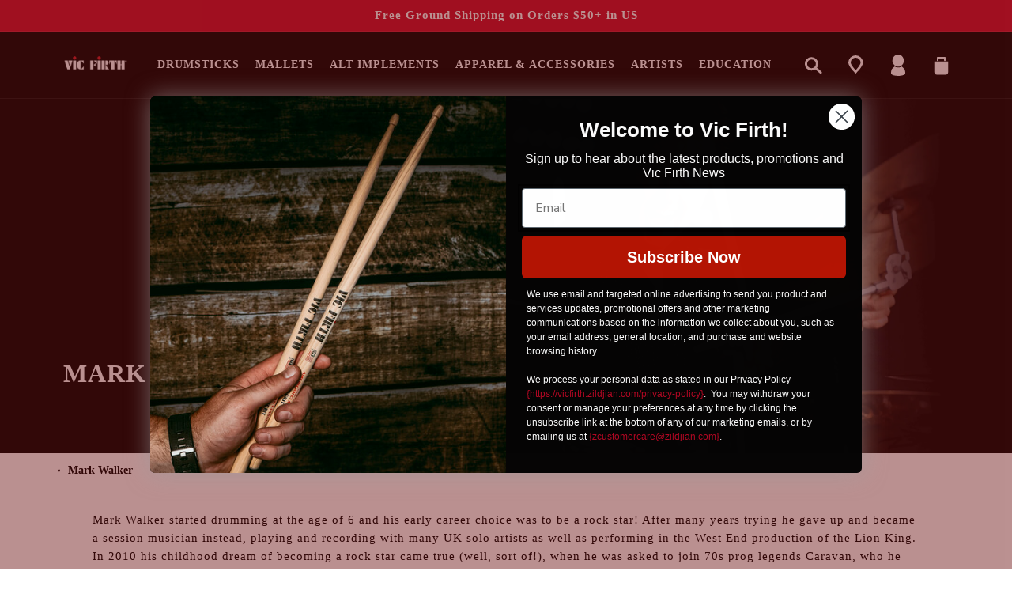

--- FILE ---
content_type: text/css
request_url: https://vicfirth.com/cdn/shop/t/26/assets/custom-article.scss.css?v=181627199459753522071761058871
body_size: 948
content:
.article-template{margin-bottom:50px}.article-template .article-template__hero-container{position:relative}.article-template .article-template__hero-container .media.adapt{padding-bottom:35%;background:url(/cdn/shop/files/vic-firth-artist-placeholder-header-graphic_18jqbywchwr4xylt.jpg?v=17337692222587834348);background-size:cover;background-repeat:no-repeat}@media screen and (max-width: 989px){.article-template .article-template__hero-container .media.adapt{padding-bottom:100%}}.article-template .article-template__hero-container .content{position:absolute;bottom:70px;width:100%;z-index:2}@media screen and (max-width: 989px){.article-template .article-template__hero-container .content{bottom:35px}}.article-template .article-template__hero-container .content .page-width--narrow{max-width:var(--page-width);margin:auto;padding:10px 60px}@media screen and (max-width: 989px){.article-template .article-template__hero-container .content .page-width--narrow{padding:10px 20px}}.article-template .article-template__hero-container .content .h2{text-transform:uppercase;color:#fff;margin:0 0 10px}@media screen and (max-width: 989px){.article-template .article-template__hero-container .content .h2{font-size:24px}}.article-template .article-template__hero-container .content .h5{margin:0;text-transform:uppercase;color:#fff}@media screen and (max-width: 989px){.article-template .article-template__hero-container .content .h5{font-size:20px}}.article-template .breadcrumbs{margin:0}@media screen and (min-width: 989px){.article-template .breadcrumbs{padding:10px 86px}.article-template .breadcrumbs:before{left:73px}}@media screen and (max-width: 989px){.article-template .article-template__content{margin-top:0}}.article-template .article-template__content ul{padding:0;list-style:none;display:flex;margin:0 -30px}@media screen and (max-width: 989px){.article-template .article-template__content ul{flex-direction:column;margin:0}}.article-template .article-template__content ul li{width:50%;padding:0 30px}@media screen and (max-width: 989px){.article-template .article-template__content ul li{width:100%;padding:0}}@media screen and (max-width: 989px){.article-template .image-with-text{padding:0 1.5rem}}@media screen and (min-width: 990px){.article-template .image-with-text .image-with-text__grid .image-with-text__media-item{padding-bottom:68px}.article-template .image-with-text .image-with-text__grid .image-with-text__text-item{margin-top:68px}.article-template .image-with-text .image-with-text__grid .image-with-text__text-item .info p{font-size:14px;letter-spacing:normal;line-height:18px}}.article-template .featured-product-section{margin-top:70px}@media screen and (max-width: 989px){.article-template .featured-product-section{margin-top:0}}.article-template .featured-product-section .grid{align-items:center}.article-template .featured-product-section .grid>.h1{width:100%;margin-top:40px}.article-template .featured-product-section .grid .image-item{width:30%}@media screen and (max-width: 989px){.article-template .featured-product-section .grid .image-item{width:170px}}.article-template .featured-product-section .grid .content{width:calc(70% - var(--grid-desktop-horizontal-spacing));padding-left:50px}@media screen and (max-width: 989px){.article-template .featured-product-section .grid .content{width:100%;padding-left:0}}.article-template .featured-product-section .grid .content .info{max-width:800px;margin:auto}.article-template .featured-product-section .grid .content .info .vendor{margin:0;font-size:16px;font-weight:400}.article-template .featured-product-section .grid .content .info .h1{margin-top:0}.article-template .featured-product-section .grid .content .info h3{margin:0 0 20px;text-transform:uppercase}@media screen and (max-width: 989px){.article-template .featured-product-section .grid .content .info h3{margin-bottom:10px}}.article-template .featured-product-section .grid .content .info .description{margin-bottom:20px;font-weight:400;max-width:650px}.article-template .about-artist-section{margin-top:100px}@media screen and (max-width: 989px){.article-template .about-artist-section{margin-top:10px}}.article-template .about-artist-section.page-width--narrow .grid{padding-bottom:50px;flex-wrap:nowrap}@media screen and (max-width: 989px){.article-template .about-artist-section.page-width--narrow .grid{padding-bottom:0;border-top:none;border-bottom:none;padding-top:20px;flex-direction:column}}.article-template .about-artist-section .title{width:fit-content;margin:0}@media screen and (max-width: 989px){.article-template .about-artist-section .title{width:100%}}.article-template .about-artist-section .title .h1{margin:0;white-space:nowrap}@media screen and (max-width: 989px){.article-template .about-artist-section .title .h1{text-align:center}.article-template .about-artist-section .title .h1 br{display:none}}.article-template .about-artist-section .title .h1 span{color:var(--gradient-base-accent-1)}.article-template .about-artist-section .image{width:calc(40% - var(--grid-desktop-horizontal-spacing))}@media screen and (max-width: 989px){.article-template .about-artist-section .image{width:100%}}.article-template .about-artist-section .content{width:calc(60% - 175px - var(--grid-desktop-horizontal-spacing));counter-reset:my-awesome-counter;padding-left:65px}@media screen and (max-width: 989px){.article-template .about-artist-section .content{width:100%;padding-left:50px;margin-top:20px}}.article-template .about-artist-section .content ul{list-style:none;padding:0}.article-template .about-artist-section .content ul li{counter-increment:my-awesome-counter;margin:0 0 50px;position:relative}.article-template .about-artist-section .content ul li:before{content:counter(my-awesome-counter);position:absolute;color:#fff;width:36px;height:36px;display:flex;align-items:center;justify-content:center;background:var(--gradient-base-accent-1);border-radius:50%;top:-4px;left:-50px;font-weight:700}.article-template .video-section .text h3{text-transform:uppercase}@media screen and (max-width: 989px){.article-template .video-section .text h3{text-transform:initial;text-align:center;font-weight:400}}[data-section-type=recent-blog]{padding-top:50px;border-top:1px solid #D1D3D4;margin-bottom:50px}[data-section-type=recent-blog] .page-width{display:flex;flex-wrap:wrap}@media screen and (max-width: 989px){[data-section-type=recent-blog] .page-width{flex-direction:column;align-items:center}}[data-section-type=recent-blog] .page-width .title-wrapper{min-width:245px;width:245px;padding-right:30px}@media screen and (max-width: 989px){[data-section-type=recent-blog] .page-width .title-wrapper{width:100%;margin-bottom:0}}[data-section-type=recent-blog] .page-width .title-wrapper h2{font-size:24px;color:#ce0e2d}@media screen and (max-width: 989px){[data-section-type=recent-blog] .page-width .title-wrapper h2{text-align:center;letter-spacing:normal;max-width:200px;margin:auto}}[data-section-type=recent-blog] .page-width slider-component{width:calc(100% - 245px)}@media screen and (max-width: 989px){[data-section-type=recent-blog] .page-width slider-component{width:calc(100% + 1.5rem);margin-right:-1.5rem}}@media screen and (max-width: 989px){[data-section-type=recent-blog] .page-width slider-component .blog__posts .blog__post{padding:20px 10px;background:#f8f8f9;width:85%}}[data-section-type=recent-blog] .page-width slider-component .blog__posts .blog__post:nth-child(4){display:none}[data-section-type=recent-blog] .page-width slider-component .blog__posts .blog__post .article-card{display:flex;align-items:center}[data-section-type=recent-blog] .page-width slider-component .blog__posts .blog__post .article-card .article-card__image-wrapper{min-width:80px;width:80px;position:initial;margin-right:20px;border-radius:50%;overflow:hidden}[data-section-type=recent-blog] .page-width slider-component .blog__posts .blog__post .article-card .article-card__image-wrapper a{position:absolute;left:0;top:0;width:100%;height:100%;z-index:1}[data-section-type=recent-blog] .page-width slider-component .blog__posts .blog__post .article-card .card__content .card__information .card__heading{margin:0;font-size:15px}[data-section-type=recent-blog] .page-width slider-component .blog__posts .blog__post .article-card .card__content .card__information .card__heading .link.animate-arrow{display:flex;align-items:center}[data-section-type=recent-blog] .page-width slider-component .blog__posts .blog__post .article-card .card__content .card__information p{font-weight:400;font-size:16px;margin:5px 0 0}[data-section-type=recent-blog] .page-width slider-component .blog__posts .blog__post .article-card .card__content .card__information .link .icon-wrap{top:0}[data-section-type=recent-blog] .page-width .bottom{width:100%;font-weight:400;margin-top:100px;margin-bottom:0}@media screen and (max-width: 989px){[data-section-type=recent-blog] .page-width .bottom{margin-top:20px;margin-bottom:50px}}.article-template .article-template__hero-container .content .page-width{display:flex;align-items:center;justify-content:space-between}.article-template .article-template__hero-container .content .page-width .socials{display:flex;align-items:center;gap:15px}[data-section-type=recent-blog] .card__heading a:after{position:relative}[data-section-type=recent-blog] .page-width slider-component .blog__posts .blog__post .article-card .card__content .card__information p{font-size:13px;line-height:19px;letter-spacing:normal}.artist .fs-cover-layer{display:block!important;position:absolute;width:100%;height:100%;z-index:1;background:linear-gradient(180deg,#fff0,#00000080 99%,#000)}@media only screen and (min-width: 750px) and (max-width: 1280px){[data-section-type=recent-blog] .page-width slider-component .blog__posts .blog__post .article-card{align-items:flex-start}[data-section-type=recent-blog] .page-width slider-component .blog__posts .blog__post .article-card .card__content .card__information .card__heading{font-size:10px}[data-section-type=recent-blog] .page-width slider-component .blog__posts .blog__post .article-card .card__content .card__information p{font-size:10px;line-height:15px}[data-section-type=recent-blog] .page-width{padding:0 30px}.card__content,.card__information{padding:0!important}}@media screen and (max-width: 767px){.article-template .article-template__hero-container .content .page-width{flex-direction:column;justify-content:flex-start;align-items:flex-start;gap:16px}.article-template .article-template__hero-container .content .page-width>div:first-child{order:2}}
/*# sourceMappingURL=/cdn/shop/t/26/assets/custom-article.scss.css.map?v=181627199459753522071761058871 */


--- FILE ---
content_type: text/css
request_url: https://vicfirth.com/cdn/shop/t/26/assets/template-collection.css?v=171568023978028150161761058869
body_size: -356
content:
@media screen and (max-width: 989px){.collection .slider.slider--tablet{margin-bottom:1.5rem}}.collection .loading-overlay{top:0;right:0;bottom:0;left:0;display:none;width:100%;padding:0 1.5rem;opacity:.7}@media screen and (min-width: 750px){.collection .loading-overlay{padding-left:5rem;padding-right:5rem}}.collection.loading .loading-overlay{display:block}.collection--empty .title-wrapper{margin-top:10rem;margin-bottom:15rem}@media screen and (max-width: 989px){.collection .slider--tablet.product-grid{scroll-padding-left:1.5rem}}.collection__description>*{margin:0}.collection__title.title-wrapper{margin-bottom:2.5rem}.collection__title .title:not(:only-child){margin-bottom:1rem}@media screen and (min-width: 990px){.collection__title--desktop-slider .title{margin-bottom:2.5rem}.collection__title.title-wrapper--self-padded-tablet-down{padding:0 80px}.collection slider-component:not(.page-width-desktop){padding:0}.collection--full-width slider-component:not(.slider-component-desktop){padding:0 1.5rem;max-width:none}}.collection__view-all a:not(.link){margin-top:1rem}.boost-sd__refine-by-vertical-refine-by-value,.boost-sd__button--clear,.boost-sd__sorting-label,.boost-sd__toolbar-item--product-count .boost-sd__product-count,.boost-sd-container *{font-family:Century Gothic!important}.boost-sd__product-title,.boost-sd__filter-option-title{font-family:Century Gothic Bold!important}.boost-sd__pagination-number--active{color:#ce0e2d}
/*# sourceMappingURL=/cdn/shop/t/26/assets/template-collection.css.map?v=171568023978028150161761058869 */


--- FILE ---
content_type: text/plain
request_url: https://www.google-analytics.com/j/collect?v=1&_v=j102&a=679491779&t=pageview&_s=1&dl=https%3A%2F%2Fvicfirth.com%2Fblogs%2Fartist%2Fmark-walker-vf&dp=%2Fblogs%2Fartist%2Fmark-walker-vf&ul=en-us%40posix&dt=Mark%20Walker%20%7C%20Vic%20Firth%20Drum%20Set%20Artist&sr=1280x720&vp=1280x720&_u=YGDAgUABAAAAACAAI~&jid=2119956957&gjid=1145839852&cid=1662717957.1768676999&tid=UA-18264006-5&_gid=720680390.1768676999&_slc=1&gtm=45He61f0h2n81KZCNM2Vv79541133za200zd79541133&gcd=13l3l3l3l1l1&dma=0&tag_exp=103116026~103200004~104527906~104528500~104684208~104684211~105391252~115938466~115938468~115985661~116682875~117041588&z=237293193
body_size: -449
content:
2,cG-RELS15N5X1